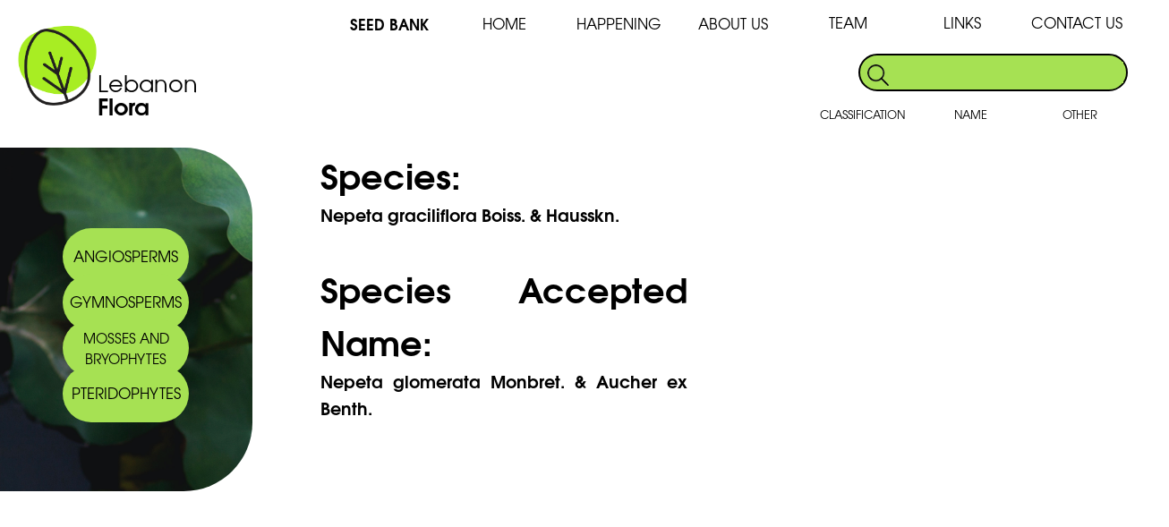

--- FILE ---
content_type: text/html; charset=UTF-8
request_url: http://lebanon-flora.org/species.php?id_pl=1630
body_size: 5312
content:
<!DOCTYPE html>
<html>
<head>
<meta http-equiv="Content-Type" content="text/html; charset=utf-8"/>


<title>Lebanon Flora</title>
<link href="./css/master.css" rel="stylesheet" type="text/css">
<link href="./css/menu.css" rel="stylesheet" type="text/css">
<link href="./css/secondary_menu.css" rel="stylesheet" type="text/css">

<link href="./css/slick.css" rel="stylesheet" type="text/css">
<link href="./css/gallerySlider.css" rel="stylesheet" type="text/css">

<link href="./css/popup.css" rel="stylesheet" type="text/css">

<link href="./SpryAssets/SpryAccordion.css" rel="stylesheet" type="text/css">
<script src="./SpryAssets/SpryAccordion.js" type="text/javascript"></script>

<script type="text/javascript" src="./js/html5gallery.js"></script>
<script src="https://f.vimeocdn.com/js/froogaloop2.min.js"></script>

<script>
  window.console = window.console || function(t) {};
</script>

  
  
<script>
  if (document.location.search.match(/type=embed/gi)) {
    window.parent.postMessage("resize", "*");
  }
</script>

<script async src="https://cse.google.com/cse.js?cx=7a26cbcdd592fae9b"></script>

<style></style>
</head>

<body>

 

<header>
    	<div class="logo">
        	<div><img src="images/lebanon-flora-logo.png" alt="Lebanon Flora logo" class="img_logo"></div>
    		<div class="header_site_name">Lebanon<span class="site_name_bold">Flora</span></div>
		</div>
		<nav>
			<div id="menu">
				
				<div class="no_dropdown"><a href="seedbank.php"class="seed_bank">SEED BANK</a></div>
				<div class="dropdown">
				  <button class="dropbtn"><a href="#" >HOME</a></button>
				  <div class="dropdown-content">
				  	<a href="http://lebanon-biodiversity.org/">BIODIVERSITY</a>
					<a href="http://lebanon-flora.org">FLORA</a>
					<a href="http://lebanon-fauna.org">FAUNA</a>
					<a href="http://lebanon-fungi.org">FUNGI</a>
				  </div>
				</div>
				
				<div class="dropdown">
				  <button class="dropbtn"><a href="#">HAPPENING</a></button>
				  <div class="dropdown-content about_us">
					<a href="news.php">NEWS</a>
					<a href="educational_material.php">MEDIA AND EDUCATIONAL MATERIAL</a>
					<a href="mapping_tool.php">SPECIES MAPPING TOOL</a>
				  </div>
				</div>

				<div class="dropdown">
				  <button class="dropbtn"><a href="#">ABOUT US</a></button>
				  <div class="dropdown-content about_us">
					<a href="about_project.php">The project background and objectives</a>
					<a href="about_partners.php">The project partners</a>
					<a href="about_funding.php">Funding and acknowledgment</a>
					<a href="about_policies.php">Policies for site usage</a>
				  </div>
				</div>
				<div class="no_dropdown"><a href="team.php">TEAM</a></div>
				<div class="no_dropdown"><a href="links.php">LINKS</a></div>
				<div class="no_dropdown"><a href="contact.php">CONTACT US</a></div>
			</div>
		
			<div class="search_container">
            	<div class="gcse-search"></div>
            </div>

			<div id="menu2">
				
				<div class="dropdown2">
				  <button class="dropbtn2"><a href="#" >CLASSIFICATION</a></button>
				  <div class="dropdown-content2">
					<a href="kingdom_list.php">KINGDOM</a>
                  	<a href="phylum_list.php">PHYLUM</a>
                    <a href="class_list.php">CLASS</a>
                    <a href="order_list.php">ORDER</a>
					<a href="family.php">FAMILY</a>
					<a href="genus.php">GENUS</a>
					<a href="species_scientific.php">SPECIES</a>
				  </div>
				</div>
				<div class="dropdown2">
				  <button class="dropbtn2"><a href="#" >NAME</a></button>
				  <div class="dropdown-content2">
					<a href="species_common.php">COMMON</a>
					<a href="species_scientific.php">SCIENTIFIC</a>
				  </div>
				</div>
				<div class="dropdown2">
				  <button class="dropbtn2"><a href="#" >OTHER</a></button>
				  <div class="dropdown-content2">
					<a href="color.php">COLOR</a>
					<a href="altitude.php">ALTITUDE RANGE</a>
					<a href="protected.php">PROTECTED AREAS</a>
				  </div>
				</div>				
			</div>
		
			
		</nav>
    </header>
    <main>
    
	  
		<div id="media_news">
			<div id="media_all"><a href="angiosperms.php">ANGIOSPERMS</a></div>
			<div id="media_all"><a href="gymnosperms.php">GYMNOSPERMS</a></div>
			<div id="mosses_all"><a href="mosses.php">MOSSES AND <br>BRYOPHYTES</a></div>
			<div id="media_all"><a href="pteridophytes.php">PTERIDOPHYTES</a></div>
		</div>
		
		<article class="article_right">
        <div class="species_container">	<div class="left_column_30"><div class="page_title">Species:      <div class="species_name">Nepeta graciliflora  Boiss. & Hausskn.</div> </div><div class="page_title">Species Accepted Name:      <div class="species_name"><a href="species.php?id_pl=1625">Nepeta glomerata Monbret. & Aucher ex Benth.</a></div> </div>        </article>
			
    </main>
    
     

<script src='./js/jquery.min.js'></script> 
<script src='./js/slick.js'></script>
<script src='./js/speciesSlideShow.js'></script>

<script src="./js/speciesCollapsible.js"></script>
<script src="./js/showMap.js"></script>
<script type="text/javascript">
var Accordion1 = new Spry.Widget.Accordion("Accordion1");
</script>
</body>
</html>


--- FILE ---
content_type: text/css
request_url: http://lebanon-flora.org/css/master.css
body_size: 30848
content:
@charset "utf-8";

@font-face {
    font-family: texgyreadventor-regular;
    src: url("../fonts/texgyreadventor-regular.otf") format("opentype");
}

@font-face {
    font-family: texgyreadventor-bold;
    src: url("../fonts/texgyreadventor-bold.otf") format("opentype");
}

:root {
	--dark_grey: #333333;
	--light_grey: #c0c0c0;
	--team_yellow: #fee59f;
	--team_blue: #bbe4eb;
	--team_blue_darker: #9dc1c7;
	--team_green: #badc9f;
	--green: #a6e153;
	--darker_green: #3b724e;
	--dark_green: #040707;
	--ph_blue: #5b74b8;
	--ph_green: #b8d75f;
	--ph_yellow: #f8f271;
	--ph_orange: #fbb64a;
	--ph_violet: #c481b8;
	--ph_red: #e85354;
	--site_color_light: #a6e153;
	--site_color_darker: #3b724e;
	--site_color_dark: #040707;
}

body {
	font-family: 'texgyreadventor-regular', sans-serif;
	margin: 0px;
	width: 100%;
	overflow-x:hidden;
}

header {
	display:flex;
	flex-direction: row;
	flex-wrap: wrap;
	justify-content: space-between;
	align-items: center;
	width: 100%;
	height: 9.89vw;
	padding: 1vw;
}

a:link, a:visited{
	text-decoration:none;
	color:inherit;
	border-bottom: 0.1vw solid rgba(255, 255, 255, 0);
}

a:hover, a:active{
	border-bottom: 0.1vw solid black;
	transition: 0.5s ease;
}

.logo {
	display:flex;
	flex-direction: row;
	flex-wrap: wrap;
	justify-content: space-between;
	align-items: top;
}

.header_site_name{
	display: inline-block;
	width: 5vw;
	font-size:2vw;
	line-height:2vw;
	padding-top:4.5vw;
	margin-left:-0.5vw;
}

.header_site_name span{
	display:block;
	margin:0px;
	padding:0px;
}

.site_name {
	font-family: 'texgyreadventor-bold', sans-serif;
}

.site_name_bold, .seed_bank, .text_bold{
	font-family: 'texgyreadventor-bold';
	font-weight: bold;
}

.text_regular{
	font-family: 'texgyreadventor-regular';
	font-size: 1.5vw;
	line-height: 1vw;
}

.img_logo {
	max-width: 8vw;
	height: auto;
	vertical-align: middle;
	display: inline-block;
}
/* Navigation and search */
nav {
	display: flex;
	flex-direction: column;
	justify-content: space-between;
	width: 75vw;
	height:100%;
	margin-right:2vw;

}

nav ul {
	margin: 0px;
	padding:0px;
	list-style-type: none;
	font-size: 1.3vw;
	float: right;
	display:block;
}

nav ul li {
	display: inline-block;
	margin-left:0.2vw;
	text-align: center;
	width: 10vw;
}

nav a:link, nav a:visited{
	text-decoration: none;
	color: black;
	display:inline-block;
	padding-left:5%;
	padding-right:5%;
	border-bottom:1px solid rgba(255, 255, 255, 0);
}

nav a:hover, nav a:active, nav a.selected {
	text-decoration: none;
	border-bottom:1px solid black;
	transition: 1s;
}


.search {
	margin-right:1vw;
}
.search input{
	border-radius: 3vw;
	border: 2px solid black;
	width: 20vw;
	height: 3vw;
	float:right;
	line-height: 1vw;
	font-size: 1vw;
	padding-left: 8%;
	padding-right: 2%;
	background-image: url(../images/search_icon_30.png);
	background-size: 8%;
	background-repeat: no-repeat;
	background-position: 3% 70%;
	background-color: var(--green);
}

/*search google-----------------------------------------------*/
.search_container
{
	position:relative;
	width:22vw;
	left: 51vw;
	background-color:black;
	z-index:16;
}

/* le div du search */
#gsc-iw-id1
{
	border-radius: 3vw;
	border: 0.15vw solid black;
	width: 20vw;
	/*height: 3vw;*/
	float:right;
	line-height: 3vw;
	font-size: 1.5vw;
	padding-left: 3vw;
	padding-right: 1%;
	background-image: url(../images/search_icon_30.png);
	background-size: 8%;
	background-repeat: no-repeat;
	background-position: 3% 70%;
	background-color: var(--site_color_light);
}

#___gcse_0, .gsc-control-cse, .gsc-control-cse-en{
	height:3vw;
	padding: 0px !important;
	margin: 0px;
	font-size: 1.5vw;
	
}

#gsc-iw-id1 input{
	font-size: 1.5vw;
	height:2vw;
	background-color: var(--site_color_light);
}

#gs_id50, #gs_tti50, #gs_st50, #gs_cb50
{
	padding:0px !important;
	margin:0px !important;
	font-size: 1.5vw;
}

/* le boutton du search */
.gsc-search-button
{
	display: none !important;
}

/* resultats */
.gsc-results-wrapper-overlay
{
	border-radius: 3vw !important;
	border: 0.2vw solid var(--site_color_light) !important;
	padding:1vw;
	scrollbar-color:var(--site_color_darker)  var(--site_color_light);
	scrollbar-width: thin;
}

/* width */
.gsc-results-wrapper-overlay::-webkit-scrollbar {
  width: 1vw;
}

/* Track */
.gsc-results-wrapper-overlay::-webkit-scrollbar-track {
  box-shadow: inset 0 0 0.5vw grey; 
  border-radius: 2vw;
  margin-block: 2vw;
}
 
/* Handle */
.gsc-results-wrapper-overlay::-webkit-scrollbar-thumb {
  background: var(--site_color_light); 
  border-radius: 2vw;
}

/* Handle on hover */
.gsc-results-wrapper-overlay::-webkit-scrollbar-thumb:hover {
  background: var(--site_color_darker);  
}
  
/*end search google ------------------------------------------*/


/* Main page part*/
main{
	display:flex;
	flex-direction: row;
	justify-content: space-between;
	align-items: start;
	margin-top:1vw;
}

#media_news{
	display:flex;
	flex-direction: column;
	flex-wrap: wrap;
	justify-content: center;
	align-items: center;
	padding-top:7vw;
	padding-bottom:7vw;
	width: 22vw;
	z-index: 2;
	/*position: absolute;*/
	gap: 4vw;
	background-image:url("../images/left_img.png");
	background-repeat: no-repeat;
	/*background-size: 100%;*/
	background-size: cover;
	border-radius:0px 6vw 6vw 0px;
	margin-bottom:1vw;
}

/*
#media_news div{
	width: 11vw;
	height: 4vw;
	font-size: 1.4vw;
	line-height:3.5vw;
	text-align:center;
}
*/

#media_all{
	width: 11vw;
	height: 4vw;
	font-size: 1.3vw;
	line-height:3.5vw;
	text-align:center;
}

#mosses_all{
	width: 11vw;
	height: 4vw;
	font-size: 1.2vw;
	text-align:center;
}

#media_news div a:link, #media_news div a:visited{
	width:100%;
	height:100%;
	padding-top:0.7vw;
	padding-bottom:0.2vw;
	background-color:var(--green);
	text-decoration: none;
	border-radius: 5vw;
	display:block;
	color: black;
}

#media_news div a:hover, #media_news div a:active, #media_news div a.news_selected{
	width:100%;
	background-color:var(--dark_green);
	text-decoration: none;
	border-radius: 5vw;
	display:block;
	color: var(--green);
	transition: 0.5s linear;
}

.article_right{
	width:70vw;
	padding-right:2vw;
	text-align:justify;
	font-size: 1.2vw;
	margin-bottom:1vw;
}

.article_right ol li{
	margin-bottom:0.5vw;
}


.a_partner{
	display:flex;
	flex-direction: row;
	justify-content: space-between;
	align-items: center;
	gap:3vw;
	margin:0px;
	padding:1vw;
}

.partner_logo{
	width:15vw;
	flex-shrink:0;
	text-align:center;
}

.partner_logo img{
	max-width:90%;
	height:auto;
}

.vertical_line{
	background-color:var(--darker_green);
	width:1vw;
	position:relative;
	left:17vw;
	border-radius:0.5vw;
}

.partner_text a:link, .partner_text a:visited{
	color:var(--darker_green);
	text-decoration: none;
	border-bottom: 1px solid rgba(255, 255, 255, 0);
}

.partner_text a:hover, .partner_text a:active{
	color:black;
	border-bottom: 1px solid rgba(0, 0, 0, 1);
	transition: 1s ease;
}

.partners_all{
	display:flex;
	flex-direction: row;
	align-items: stretch;
}

.left_align{
	text-align:left;
}

.max_width_50vw{
	width:49.8vw;
}

.general_knowledge_container{
	display:flex;
	flex-direction:row;
	justify-content: space-arround;
	align-items: center;
}
.general_knowledge_photos{
	padding: 1vw;
	width: 20vw;
	text-align:center;
}

.general_knowledge_photos img{
	max-width: 80%;
}

.general_knowledge_photos a:link, .general_knowledge_photos a:visited{
	border-bottom: 1px solid rgba(255, 255, 255, 0);
}

.general_knowledge_photos a:hover, .general_knowledge_photos a:active{
	border-bottom: 1px solid rgba(0, 0, 0, 1);
	transition: 1s ease;
}


section {
	width: 90%;
	margin-left: auto;
	margin-right: auto;
	padding-top: 1vw;
}

.page_title {
	font-family: texgyreadventor-bold, sans-serif;
	font-weight: bold;
	font-size:3vw;
	margin-bottom:3vw;
}

.jouzour_loubnan{
	position:absolute;
	left:25vw;
	top:7.5vw;
}

.jouzour_loubnan img{
	width:15vw;
	height:auto;
}

.left_column_50{
	width:38vw;
}

.right_column_50{
	width:38vw;
	text-align: left;
}

.left_column_30{
	width: 32vw;
}

.right_column_40{
	width: 38vw;
}

/* for all classification from kingdom to genus */

.just_paddig{
	width:100%;
	height:3vw;
}

/* end all classification from kingdom to genus */

.outer_border{
	margin:1vw;
	display: flex;
	justify-content: center;
	align-items: center;
	width:32vw;
	height:17vw;
	border: 0.5vw solid var(--darker_green);
	border-radius: 3vw;
}

.animation_iframe{
	width: 95%;
	height: 90%;
	padding:0px;
	overflow:hidden;
	border-radius: 2vw;
}

.animation_iframe iframe{
	margin:0px;
	width: 100%;
	height: 100%;
}

.page_title_sub{
	font-size: 2vw;
}

.page_title_sub_mapping_tool{
	font-family: 'texgyreadventor-regular', sans-serif;
	font-size: 2vw;
	font-weight:500;
	font-style:normal;
	padding-top: 1vw;
}

.activites a:link, .activites a:visited{
	display: inline-block;
	margin-top: 1vw;
	margin-left: 3vw;
	padding-right: 3vw;
	padding-left: 0.5vw;
	border-bottom: 0.2vw solid var(--darker_green);
	text-decoration: none;
	letter-spacing: 0.1vw;
	font-size: 1.5vw;
	color: black;
	background-image: url(../images/right_arrow.png);
	background-repeat: no-repeat;
	background-position: right 0.3vw;;
	background-size: 2vw;
	border-bottom-right-radius: 0.6vw;
}

.flowering{
	padding-top: 1vw;
	display: flex;
	flex-direction: column;
	justify-content: center;
	width: 33vw;
	height: 20vw;
	gap: 1vw;
}

 /* Hide scrollbar for Chrome, Safari and Opera */
 /*
.flowering::-webkit-scrollbar {
  display: none;
}*/

/* Hide scrollbar for IE, Edge and Firefox */
/*
.flowering {
  -ms-overflow-style: none;  /* IE and Edge */ /*
  scrollbar-width: none;  /* Firefox */ /*
} */

.flowering div{
	width: 30vw;
	text-align: center;
	line-height: 3.5vw;
}

.flowering a:link, .flowering a:visited{
	display:block;
	width:100%;
	background-color:var(--green);
	text-decoration: none;
	border-radius: 5vw;
	color: black;
}

.flowering a:hover, .flowering a:active{
	color: var(--green);
	background-color: var(--dark_green);
	transition: 0.5s linear;
}

.right_container{
	display: flex;
	justify-content: space-between;
}

.left_column_auto{
	width:28vw;
	height: 45vw;
	overflow:auto;
	scrollbar-color: var(--green) var(--light_grey);
  	scrollbar-width: thin;
}

/* width */
.left_column_auto::-webkit-scrollbar {
  width: 1vw;
}

/* Track */
.left_column_auto::-webkit-scrollbar-track {
  box-shadow: inset 0 0 0.5vw grey; 
  border-radius: 2vw;
  margin-block: 1vw;
}
 
/* Handle */
.left_column_auto::-webkit-scrollbar-thumb {
  background: var(--green); 
  border-radius: 2vw;
}

/* Handle on hover */
.left_column_auto::-webkit-scrollbar-thumb:hover {
  background: var(--darker_green);  
}


.right_column_auto{
	padding-top: 1vw;
}


.right_column_auto img{
	width: 40vw;
	height:auto;
}

.all_protected_areas_list{
	font-size:1.25vw;
}



.all_protected_areas_list div{
	width: 95%;
	height: 3vw;
	margin: 1vw 0.5vw;
}

.all_protected_areas_list a:link, .all_protected_areas_list a:visited{
	color: inherit;
	text-decoration: none;
	text-align:center;
	display:block;
	width:100%;
	height: 100%;
	line-height: 3vw;
	background-color: var(--green);
	border-radius: 3vw;
	text-transform:uppercase;
}

.all_protected_areas_list a:hover, .all_protected_areas_list a:active{
	color: white;
	background-color:var(--darker_green);
}

#link_sarada, quadisha_link{
	height:4vw !important;	
}

#link_sarada a, #quadisha_link a{
	line-height:2vw !important;
}

.more_msg{
	font-family:inherit;
	font-size: 1vw;
	border:none;
	width: 30vw;
	background-color: var(--darker_green);
	color: white;
	border-radius: 5vw;
	line-height: 3.5vw;
	cursor:pointer;
}

.more_msg:hover{
	background-color: var(--dark_green);
	color: var(--green);
}

.all_plants{
	transition: 1s linear;
	opacity: 0;
    height: 0;
    overflow: hidden;
	margin-bottom:1vw;
	position:absolute;
	width:51vw !important;
	padding-left: 19vw;
	padding-top: 1vw;
	overflow-y:auto;
	top:12vw;
	background: white;
	z-index:2;
}

.all_plants.visible{
	opacity: 1;
    height: auto;
	transition: 1s linear;
}

.close_btn{
	width: 9vw;
	height: 3vw;
	border: none;
	border-radius: 2vw;
	font-size: 1.5vw;
	background-color: var(--darker_green);
	color: white;
	cursor: pointer;
	z-index:3;
	top: 1vw;
	position:sticky;
}

.close_btn:hover{
	background-color: var(--dark_green);
	color: var(--green);
}

.div_close_btn{
	transition: 1s linear;
	opacity: 0;
	margin-bottom:1vw;
	position:absolute;
	width:18vw !important;
	height:200px;
	padding-left: 1vw;
	padding-top: 1vw;
	top:12vw;
	left: 25vw;
	background: white;
	z-index:-1;
	transition: 0.1s linear;	
}

.div_close_btn.visible{
	opacity: 1;
	z-index:3;
	transition: 1s linear;
}

.social_media{
	display: flex;
	flex-direction: column;
	width: 30vw;
	letter-spacing: 0.1vw;
	font-size: 1.5vw;	
}

.social_media_icons{
	margin-top: 1vw;
	display: flex;
	flex-direction: row;
	justify-content: center;
	align-items: center;
	width: 100%;
	gap: 1vw;
}

.social_media_icons img{
	max-width: 2.5vw;
	height: auto;
}

.lettre{
	display:inline-block;
	width: 4vw;
	height: 4vw;
	/*margin-left: 0.5vw;
	margin-bottom: 0.5vw;*/
	margin: 0.5vw 0.3vw;
	font-family: texgyreadventor-bold, sans-serif;
	font-weight: bold;
	font-size: 2vw;
	/*line-height: 3.8vw;*/
	line-height:4vw;
	text-align: center;
	/*padding:0.2vw;*/
	border-radius: 1vw;
}

.lettre a:link, .lettre a:visited{
	color:inherit;
	text-decoration: none;
	display:block;
	width: 100%;
	height:100%;
	background-color: var(--green);
	border-radius: 1vw;
	/*padding:0.2vw;*/
}

.lettre a:hover, .lettre a:active, .lettre a.selected{
	color: white;
	background-color: var(--darker_green);
}

.lettre_selected{
	display:inline-block;
	width: 4vw;
	height: 4vw;
	/*
	margin-left: 0.5vw;
	margin-bottom: 0.5vw;*/
	margin: 0.5vw 0.3vw;
	font-family: texgyreadventor-bold, sans-serif;
	font-weight:bold;
	font-size: 2vw;
	color: white;
	line-height: 4vw;
	text-align: center;
	/*padding:0.25vw;*/
	border-radius: 1vw;
	background-color: var(--darker_green);
}

.letter_next_anchor{
	display:inline-block;
	width: 4vw;
	height: 4vw;
	margin-left: 0.5vw;
	margin-bottom: 0.5vw;
	margin-top: 1vw;
	font-family: texgyreadventor-bold, sans-serif;
	font-weight:bold;
	font-size: 2vw;
	color: white;
	line-height: 3.8vw;
	text-align: center;
	padding:0.2vw;
	border-radius: 1vw;
	background-color: var(--darker_green);
}

.nav_az{
	border-bottom: 0.1vw solid black;
	top: 0px;
	width: 69vw;
	padding-top: 1vw;
	padding-bottom: 1vw;
	position:sticky;
	background-color: white;
}

.no_link{
	color:inherit;
	text-decoration: none;
	display:block;
	width: 100%;
	height:100%;
	background-color: var(--light_grey);
	border-radius: 1vw;
	padding-bottom: 0.1vw;
	/*padding:0.2vw;*/
}

a[class="lettre_anchor"]::before{
	content: '';
    display: block;
    height: 14vw;
	margin-top:-14vw;

}

.res_container{
	display: flex;
	align-items: start;
	flex-wrap: wrap;
	margin-top: 1vw;
}

.values_listing{
	display:flex;
	flex-direction: row;
	flex-wrap: wrap;
	column-gap: 1vw;
	align-items: center;
	justify-content: start;
	padding-left: 2vw;
	padding-top: 2vw;
	padding-bottom: 1vw;
	border-bottom: 0.2vw solid var(--darker_green);
	font-size: 1.5vw;
	width: 60vw;
	min-height:5vw;
}

.values_listing a:link, .values_listing a:visited{
	display:block;
	color: inherit;
	text-decoration: none;
	border-bottom: 0.1vw solid rgba(255, 255, 255, 0);
}

.values_listing a:hover, .values_listing a:active{
	border-bottom: 0.1vw solid black;
	transition: 0.5s ease;
}

/* Protected Areas Educational Material */

.protected_areas_list{
	display:flex;
	flex-direction: column;
	justify-content: center;
	align-items: center;
	gap: 3vw;
}

.protected_areas_list a:link, .protected_areas_list a:visited{
	display:block;
	width: 55vw;
	height: 5vw;
	font-size: 2.5vw;
	line-height: 5vw;
	text-align:center;
	color:inherit;
	text-decoration: none;
	background-color: var(--green);
	border-radius: 3vw;
}

.protected_areas_list a:hover, .protected_areas_list a:active{
	background-color: var(--dark_green);
	color: var(--green);
	transition: 1s ease;
}

.protected_area_name{
	font-family: 'texgyreadventor-regular';
	font-size: 3vw;
}

.page_title_sub_with_border{
	border-bottom: 0.1vw solid var(--darker_green);
	border-bottom-left-radius: 2vw;
	margin-bottom: 1vw;
	padding: 0px;
}

.booklet_title{
	display: inline-block;
	font-size: 2vw;
	text-align: center;
	color: white;
	background-color: var(--darker_green);
	width: 10vw;
	height: 4vw;
	line-height: 4vw;
	border-radius: 2vw;
	margin:0px;
}

.booklet_container{
	display: flex;
	flex-direction: row;
	flex-wrap: wrap;
	align-items: center;
	justify-content: space-around;
	gap: 4vw;
}

.booklet_item{
	width: 20vw;
	height:30vw;
	margin-top: 2vw;
	text-align: center;
}

.booklet_item img{
	height:25vw;
	width:auto;
}

.booklet_container a:link, .booklet_container a:visited{
	color:inherit;
	font-size: 1.5vw;
	text-decoration: none;
	border-bottom: 0.1vw solid rgba(255, 255, 255, 0);
}

.booklet_container a:hover, .booklet_container a:active{
	border-bottom: 0.1vw solid black;
	transition: 1s ease;
}

.species_list a:link, .species_list a:visited{
	font-size:1.5vw;
	line-height:3vw;
}

/* color.php */
.colors{
	display: flex;
	flex-direction: row;
	justify-content: space-around;
	align-items: center;
	gap: 1vw;
	width:70vw;
	height:8vw;
}

.colors a:link, .colors a:visited{
	display: block;
	text-decoration: none;
	text-align: center;
	color: white;
	font-size: 1.5vw;
	font-weight: bold;
	line-height: 5vw;
	width: 5vw;
	height: 5vw;
	border-radius: 50%;
	border: 0.5vw solid black;
}

.colors a:hover, .colors a:active, .colors a.selected{
	width: 7vw;
	height: 7vw;
	line-height:7vw;
	transition: 0.5s ease;
}

#color_white{
	background-color: white;
}

#color_blue{
	background-color: var(--ph_blue);
}

#color_green{
	background-color: var(--ph_green);
}

#color_yellow{
	background-color: var(--ph_yellow);
}

#color_orange{
	background-color: var(--ph_orange);
}

#color_violet{
	background-color: var(--ph_violet);
}

#color_red{
	background-color: var(--ph_red);
}

#color_black{
	background-color: black;
}

.photo_list{
	display: flex;
	flex-direction: row;
	flex-wrap: wrap;
	justify-content: flex-start;
	gap: 2vw;
	margin-top: 2vw;
	margin-left: 4vw;
	width:70vw;
}
/*
.photo_list::after {
  content: "";
  flex: auto;
}
*/
.photo_list img {
	width: 10vw;
	height: 10vw;
	border-radius: 2vw;
	padding: 0.2vw;
	border: 0.3vw solid var(--green);
}

.photo_list img:hover {
	border: 0.3vw solid var(--darker_green);
	background-color: var(--darker_green);
	transition: 0.5s ease;
}

.photo_list a:hover, .photo_list a:active{
	border: none;
}

/* altitude page */
#altitude_form img{
	width: 40vw;
	height: auto;
}

#altitude_form input, #altitude_form input:focus{
	width: 4vw;
	height: 2.5vw;
	border-radius: 1.2vw;
	outline: none !important;
	border: 0.2vw solid var(--green) !important;
	font-size: 1.5vw;
	font-weight:bold;
	text-align:center;
	margin-left: 0.5vw;
	
}

/* Chrome, Safari, Edge, Opera  remove arrows*/
#altitude_form input::-webkit-outer-spin-button,
#altitude_form input::-webkit-inner-spin-button {
  -webkit-appearance: none;
  margin: 0;
}

/* Firefox */
#altitude_form input[type=number] {
  appearance: textfield;
}

#altitude_form label{
	font-family: texgyreadventor-bold, sans-serif;
	font-size:1.5vw;
	font-weight:bold;
}

#altitude_form #submit{
	position:absolute;
	right: 14vw;
	top: 44vw;
	width:10vw;
	height:3.5vw;
	background-color:var(--green);
	font-family: texgyreadventor-regular, sans-serif;
	font-style:normal;
	font-size: 1.1vw;
	font-weight:500;
	text-align:center;
	line-height:2vw;
	letter-spacing: 0.1vw;
	border: none !important;
	border-radius: 3vw;
	cursor:pointer;
}

#altitude_form #submit:hover{
	background-color:var(--darker_green);
	color: white;
	transition: 0.5s ease;
}

.page_title_altitude{
	font-style:normal;
	font-size: 1.2vw;
}

.altitude_high{
	position:absolute;
	right: 10vw;
	top: 24vw;
	width:30vw;
	text-align: right;
}

.altitude_text{
	position:absolute;
	right: 10vw;
	top: 32vw;
	width:30vw;
	text-align: right;
	font-size: 1vw;
}

.altitude_low{
	position:absolute;
	right: 10vw;
	top: 36vw;
	width:20vw;
	text-align: right;
}

.h_line{
	width:100%;
	height: 0.35vw;
	background-color: var(--darker_green);
	border-radius: 0.35vw;
	margin-top: 0.5vw;
	margin-left: 1vw;
}

/* Page Important Links */
dt {
	font-family: texgyreadventor-bold, sans-serif;
	font-size:1.5vw;
}

dd {
	font-size:1.5vw;
	margin-bottom:2vw;
	margin-left:0px;
}


dd a:link, dd a:visited{
	color:inherit;
	text-decoration:none;
	border-bottom: 1px solid rgba(255, 255, 255, 0);
}


dd a:hover, dd a:active{
	border-bottom: 1px solid black;
	transition: 1s;
}

/* Team page */
.team_button {
	width: 20vw;
	height: 3vw;
	border-radius: 1.5vw;
	font-size:1vw;
	margin:0.5vw;
	border:0px;
	background-color:var(--team_yellow);
	cursor:pointer;
}

button.team_active_button, .team_button:hover{
	background-color:var(--team_blue);
	transition: background-color 0.5s ease;
}

.teams{
	transition: opacity 2s ease-out;
    opacity: 0;
    height: 0;
    overflow: hidden;
	margin-bottom:1vw;
}

.teams.active{
	opacity: 1;
    height: auto;
}

.team_member{
	margin-top:2vw;
	display:flex;
	align-items:start;
	
}

.team_member img {
	width:15vw;
	height:auto;
	border-radius: 3vw;
	padding: 0.6vw;
	border: 0.5vw solid var(--team_green);
	float:left;
}

.team_member img.email
{
	display:inline;
	width:1.5vw;
	height:auto;
	background:var(--team_yellow);
	border:0px;
	border-radius:0px;
	padding:0px;
	float:none;
	cursor:pointer;
}

.team_member img.email:hover
{
	background:var(--team_blue);
}

.team_member a:link, .team_member a:visited{
	text-decoration: none;
	color:inherit;
}

.team_member a:hover, .team_member a:active{
	color:var(--team_blue);
	transition: color 0.5s ease;
}

.team_member_info{
	padding-top:0.75vw;
	padding-left:2vw;
	font-size: 1.25vw;
}

.team_member_name{
	font-family:texgyreadventor-bold, sans-serif;
	font-weight:bold;
}

/* Page Contact Us */
.two_columns{
	display:flex;
	flex-direction: row;
	flex-wrap: wrap;
	justify-content: space-between;
	align-items: top;
}

.right_column form{
	width: 25vw;
	border-radius: 3vw;
	padding: 2vw;
	border: 0.5vw solid var(--team_green);
}

.right_column label{
	display:block;
	font-family: texgyreadventor-bold, sans-serif;
	font-size:1.5vw;
	margin-bottom:0.5vw;
}

.right_column input{
	font-family: texgyreadventor-regular, sans-serif;
	font-size:1.5vw;
	width: 98%;
	height: 3vw;
	margin-bottom:1vw;
	padding-left: 1vw;
	padding-right: 1vw;
	background-color: var(--team_yellow);
	border-radius: 1.5vw;
	border: none;
}

.right_column textarea{
	font-family: texgyreadventor-regular, sans-serif;
	font-size:1.5vw;
	width: 95%;
	height: 15vw;
	margin-bottom:2vw;
	padding: 1vw;
	background-color: var(--team_yellow);
	border-radius: 1.5vw;
	border: none;
	resize:none;
	scrollbar-width:none;
}

.right_column #submit{
	display:block;
	font-size:1vw;
	width:30%;
	height: 3vw;
	background-color: var(--team_blue);
	margin-left:auto;
	margin-right:auto;
	margin-bottom: 0.1vw;
	border-radius: 1.5vw;
	border: none;
	cursor: pointer;
}

.reCaptcha{
	padding: 1vw;
	display: flex;
	justify-content: center;
}

.contact_res_msg{
	min-height:20vw;
	width: 25vw;
	border-radius: 3vw;
	padding: 2vw;
	border: 0.5vw solid var(--team_green);
	display:flex;
	flex-direction: column;
	justify-content: center;
	align-items: center;
	text-align:center;
}
/* species */
.species_name{
	font-size:1.5vw;
}

.species_container{
	display: flex;
	flex-direction: row;
	justify-content: space-between;
	align-items: start;
	width: 70vw;
}

.species_collapsible {
  background-color: var(--green);
  cursor: pointer;
  padding: 1vw;
  width: 95%;
  border: none;
  text-align: center;
  outline: none;
  font-size: 1vw;
  border-radius:3vw;
}

.species_active, .species_collapsible:hover {
  background-color: var(--darker_green);
  color: white;
  transition: 0.5s ease;
}

.species_content {
	width: 90%;
	padding: 0.4vw 1vw;/*top-buttom  left-right*/
	max-height: 0;
	overflow: hidden;
	transition: max-height 0.3s ease-out;
}

#species_classification{
	list-style:none;
	width:26vw;
	margin-top: -3.5vw;
	padding-left: 12vw;
}

#species_classification li{
	display:flex;
	flex-direction: row;
	justify-content: space-between;
	border-bottom: 0.2vw solid var(--darker_green);
	font-size:1.5vw;
	line-height:3.5vw;
	height:3vw;
}

.species_altitude_distribution{
	display:flex;
	flex-direction: row;
	justify-content: space-between;
}

.species_altitude{
	width:40vw;
}
.species_altitude_values{
	width: 35vw;
	height: 18vw;
	margin-top: 2vw;
	background-image: url(../images/mountains.png);
	background-repeat: no-repeat;
	background-size: 80%;
	text-align: right;
}

.species_altitude_values .hr_altitude
{
	background-color: var(--darker_green);
	height: 0.15vw;
	border-radius: 0.3vw;
	margin-top: 0px;
}

.spceies_altitude_high{
	width:15vw;
	display:inline-block;
	position:relative;
	top:1vw;
	left:10vw;
	right:0;
}

.spceies_altitude_low{
	width:8vw;
	display:inline-block;
	position:relative;
	top: 8vw;
	left:2vw;
	right:0;
}

.species_distribution{
	width: 25vw;
	margin-left:8vw;
}

.species_distribution img{
	height: 15vw;
	width: auto;
	margin-left:10vw;
}

.sp_names dt, .sp_names dd{
	font-size: 1vw;
}
.sp_names dt{
	margin:0.5vw;
}

.sp_names dd{
	margin-left: 9vw;
	margin-top: -2vw;
	margin-bottom:0.1vw;
	text-align: left;
}

.sp_biblio_year{
	margin-top: 1vw;
	color: var(--darker_green);
	border-bottom: 0.1vw solid var(--green);
	font-size:1vw;
}

.sp_biblio{
	margin: 0.5vw 0;
	font-size: 0.8vw;
}

.sp_ecology dd{
	margin-left: 10vw;
}

.sp_genetics dd{
	margin-left: 12vw;
}

.sp_herbarium{
	background-image: url(../images/check_mark.png);
	background-repeat: no-repeat;
	background-size: 8%;
	background-position: 0vw 0.7vw;
	padding-left: 10%;
	font-size: 1vw;
	height: 3vw;
	line-height:3vw;
}

.sp_herbarium a:link, .sp_herbarium a:visited{
	color:inherit;
	text-decoration:none;
	border-bottom:0.1vw solid black;
}

.sp_herbarium a:hover, .sp_herbarium a:active{
	border-bottom:0.1vw solid rgba(255, 255, 255, 0);
}

.sp_morphology_title{
	font-size: 1.2vw;
	color: var(--darker_green);
	height: 2vw;
	line-height: 2vw;
	border-bottom: 0.2vw solid var(--green);
}

.sp_morphology{
	padding: 0.5vw;
	font-size: 0.8vw;
}

.sp_food_animals{
	display: flex;
	flex-direction: row;
	gap: 1vw;
}

.sp_poster{
	display: flex;
	flex-direction: row;
	justify-content: space-around;
	flex-wrap: wrap;
	gap:1vw;
	margin:1vw;
}

.sp_poster img{
	width: 15vw;
	height:auto;
}

.sp_arts{
	display: flex;
	flex-direction: row;
	justify-content: space-around;
	flex-wrap: wrap;
	gap:1vw;
	margin:1vw;
	font-size: 0.8vw;
	text-align:center;
}

.sp_arts img{
	display:block;
	margin-left:auto;
	margin-right:auto;
	width: 15vw;
	height:auto;
}

.sp_titre_poeme{
	font-size:1vw;
	margin-left:1vw;
}

.sp_poeme{
	font-size:0.8vw;
	margin-left:1vw;
}

.flowering_period{
	display:flex;
	flex-direction: row;
	justify-content: space-around;

	padding-left: 2vw;
	padding-right: 3vw;
}

.flowering_month, .flowering_month_check{
	height: 8vw;
	width: 5vw;
	padding-top: 4vw;
	text-align:center;
}

.flowering_month_check{
	background-image: url(../images/check_mark.png);
	background-repeat: no-repeat;
	background-size: 4vw;
	background-position: 1vw 0vw;
}


.flowering_month_yes, .flowering_month_no{
	display:inline-block;
	width: 4vw;
	height: 4vw;
	margin-left: 0.5vw;
	margin-bottom: 0.5vw;
	font-family: texgyreadventor-bold, sans-serif;
	font-weight:bold;
	font-size: 2vw;
	line-height: 3.8vw;
	text-align: center;
	padding:0.25vw;
	border-radius: 1vw;
	
}

.flowering_month_no{
	background-color: var(--green);
}

.flowering_month_yes
{
	color: white;
	background-color: var(--darker_green);
}

.img_clickable{
	cursor:pointer;
}


#creative{
	text-align:right;
	font-size:0.7vw;
}

.seed_dispersal_icons{
	display: flex;
	flex-direction: row;
	flex-wrap: wrap;
	justify-content: space-around;
	gap : 5vw;
}

.seed_dispersal_icons img{
	width: 25vw;
	height:auto;
	/*margin 0.5vw;*/
	padding: 0.5vw;
	border: 0.5vw solid var(--green);
	border-radius: 2vw;
}

.seed_dispersal_icons img:hover{
	border: 0.5vw solid var(--darker_green);
}

.seed_dispersal_icons a{
	border: none;
}

.seeds_fruit_container{
	display: flex;
	flex-direction: row;
	flex-wrap: wrap;
	justify-content: start;
	gap: 2vw;
}


.seeds_fruit{
	width: 10vw;
	height: 14vw;
	text-align:center;
	margin:1vw;
}

.seeds_fruit img{
	width: 8vw;
	height:auto;
	margin: 1vw;
}

.seeds_fruit a:link, .seeds_fruit a:visited{
	text-decoration:none;
	color:inherit;
	padding:1vw;
	border: 0.5vw solid var(--green);
	border-radius: 2vw;
	display:block;
	width: 100%;
	height:100%;
}

.seeds_fruit a:hover, .seeds_fruit a:active{
	border: 0.5vw solid var(--darker_green);
	transition: 0.5s ease;
}

.seed_dispersal{
	text-align:center;
	font-size: 1vw;
	margin-top: 0.5vw;
}

.seed_dispersal_animal{
	border: 0.2vw solid var(--green);
	border-radius: 2vw;
}

.bio_flo_fau_fun
{
	height: 3vw !important;
	width:auto !important;
	margin-right: 0.5vw;
	border: none !important;
}

--- FILE ---
content_type: text/css
request_url: http://lebanon-flora.org/css/menu.css
body_size: 1750
content:
#menu{
	display:flex;
	flex-direction: row;
	flex-wrap: wrap;
	justify-content: flex-end;
	align-items: top;
	column-gap: 0.5vw;
	font-family: 'texgyreadventor-regular', sans-serif;
	font-size: 1.3vw;
}
.seed_bank{
	font-family: 'texgyreadventor-bold', sans-serif;
	font-weight: bold;
}
.dropbtn {
	font-family:inherit;
	font-size:inherit;
	background-color:inherit;
	width: 10vw;
	border: none;
	border-radius: 1.75vw 1.75vw 0px 0px;
}

.selected{
	border-bottom:1px solid black;
	transition: 1s;
}

.no_dropdown{
	width: 10vw;
}

.dropdown {
  position: relative;
  display: inline-block;
  border-radius: 5vw;
}

.dropdown-content {
  display: none;
  position: absolute;
  background-color: #a6e153;
  width:10vw;
  padding-top: 0.5vw;
  padding-bottom: 1vw;
  border-radius: 0px 0px 1.8vw 1.8vw;
  z-index: 3;
}

.dropdown-content a:link, .dropdown-content a:visited{
  text-decoration: none;
  text-align:center;
  display: block;
  width:5vw;
  padding-top:1vw;
  margin-left:auto;
  margin-right:auto;
  font-size: 1vw;
}

.dropdown-content.about_us a:link, .dropdown-content.about_us a:visited{
  text-decoration: none;
  text-align:left;
  display: block;
  width:8vw;
  padding-top:1vw;
  margin-left:auto;
  margin-right:auto;
  font-size: 0.7vw;
  text-transform:uppercase;
}

.no_dropdown a:link, .no_dropdown a:visited{
	text-decoration: none;
	text-align:center;
	display: block;
	width:8vw;
	margin-left:auto;
	margin-right:auto;
}

.dropdown-content a:hover, .no_dropdown a:hover{
	border-bottom:1px solid black;
	transition: 1s;
}

.dropdown:hover .dropdown-content {
	display: block;
	
}

.dropdown:hover{
	background-color: #a6e153;
}


--- FILE ---
content_type: text/css
request_url: http://lebanon-flora.org/css/gallerySlider.css
body_size: 4729
content:
/*
* {
  box-sizing: border-box;
}

body {
  font-family: Helevetica, Arial, sans-serif;
}
*/

.gallery-container {
  width: 38vw;
}

.gallery-slider {
  position: relative;
  overflow: hidden;
  /*background-color: #e6e6e6;
  border: 0.2vw solid var(--darker_green);
  border-radius: 2vw;
  */
}
.gallery-slider__images {
  margin: 0;
  position: relative;
}
.gallery-slider__images .item {
  padding: 0;
}
.gallery-slider__images .item .img-fill {
  text-align: center;
  /*
  padding: 10px;
  height: 200px;
  */
  padding: 1vw;
  height: 27vw;
}
 /*
@media screen and (min-width: 576px) {
  .gallery-slider__images .item .img-fill {
   height: 300px;
  }
}
@media screen and (min-width: 720px) {
  .gallery-slider__images .item .img-fill {
    height: 450px;
  }
}
*/
.gallery-slider__images .item .img-fill img {
  display: inline-block;
  position: relative;
  max-width: 100%;
  max-height: 100%;
  top: 50%;
  transform: translateY(-50%);
}
.gallery-slider__images .next-arrow, .gallery-slider__images .prev-arrow {
  position: absolute;
  top: 50%;
  transform: translateY(-50%);
  /*
  width: 47px;
  height: 47px;
  */
  width: 2.5vw;
  height: 2.5vw;
  border-radius: 50%;
  /*background: rgba(0, 0, 0, 0.7);*/
  border: 0 none;
  text-align: center;
  color: #FFF;
  z-index: 5;
  opacity: 0;
  transition: all 0.5s;
  outline: 0;
}
.gallery-slider__images .next-arrow svg, .gallery-slider__images .prev-arrow svg {
  /*top: 4px;*/
  top: 0.2vw;
}
.gallery-slider__images .next-arrow {
  /*right: 25px;*/
  right: 1.5vw;
}
.gallery-slider__images .prev-arrow {
  /*left: 25px;*/
  left: 1.5vw;
}
.gallery-slider__images:hover .next-arrow, .gallery-slider__images:hover .prev-arrow {
  opacity: 1;
}
.gallery-slider__images .caption {
  width: 100%;
  position: relative;
  text-align: center;
  display: block;
  opacity: 1;
  transition: opacity 0.15s;
}
.gallery-slider__images .caption.hide {
  opacity: 0;
}
.gallery-slider__thumbnails {
  position: relative;
  top: auto;
  left: 0px;
  width: 100%;
  z-index: 4;
  transition: all 0.8s;
  margin: 0;
  /*padding: 13px 0;*/
  border-radius: 3vw;
  overflow:hidden;
}

.gallery-slider__thumbnails:before, .gallery-slider__thumbnails:after {
  content: "";
  display: block;
  /*width: 100px;*/
  width: 5vw;
  height: 100%;
  position: absolute;
  top: 0;
  z-index: 10;
  pointer-events: none;
}

.gallery-slider__thumbnails:before {
  left: 0;
  background: linear-gradient(to right, #e6e6e6 0%, rgba(230, 230, 230, 0) 100%);
}
.gallery-slider__thumbnails:after {
  right: 0;
  background: linear-gradient(to right, rgba(230, 230, 230, 0) 0%, #e6e6e6 100%);
}

.gallery-slider__thumbnails .item .img-fill {
  /*height: 70px;*/
  height: 3.5vw;
  width: 3.5vw;
  background: white;
  cursor: pointer;
  border: 0.1vw solid white;
  text-align: center;
}
.gallery-slider__thumbnails .item .img-fill img {
  opacity: 0.5;
  transition: all 0.5s;
  display: inline-block;
  position: relative;
  max-width: 100%;
  max-height: 100%;
  top: 50%;
  transform: translateY(-50%);
}
.gallery-slider__thumbnails .item:hover .img-fill img {
  opacity: 1;
}
.gallery-slider__thumbnails .item.slick-center img {
  opacity: 1;
}
.gallery-slider__thumbnails .next-arrow, .gallery-slider__thumbnails .prev-arrow {
  position: absolute;
  /*
  width: 40px;
  height: 40px;
  */
  width: 3vw;
  height: 3vw;
  top: 50%;
  transform: translateY(-50%);
  border-radius:50%;
  background: rgba(100, 100, 100, 1);
  color: #FFF;
  border: 0 none;
  z-index: 15;
}
.gallery-slider__thumbnails .next-arrow svg, .gallery-slider__thumbnails .prev-arrow svg {
  /*top: 2px;*/
  top:0.1vw;
}
.gallery-slider__thumbnails .next-arrow {
  right: 0px;
}
.gallery-slider__thumbnails .prev-arrow {
  left: 0px;
}
.gallery-slider .next-arrow, .gallery-slider .prev-arrow {
  cursor: pointer;
}
.gallery-slider .next-arrow svg, .gallery-slider .prev-arrow svg {
	/*
  width: 18px;
  height: 18px;
  */
  width: 1vw;
  height: 1vw;
  position: relative;
}
.gallery-slider .img-fill {
  width: 100%;
  display: block;
  overflow: hidden;
  position: relative;
  text-align: center;
}
/*
.gallery-slider .slick-slider {
  margin: 0 -7.5px;
  padding: 0 !important;
}
.gallery-slider .slick-slide {
  float: left;
  padding: 0 7.5px;
  outline: none;
}
*/
.gallery_caption{
	width:90%;
	display:flex;
	flex-direction:row;
	justify-content: space-between;
	items-align: start;
	margin-left:auto;
	margin-right:auto;
	font-size:0.7vw;
}

.img_count{
	text-align:right;
}

--- FILE ---
content_type: text/css
request_url: http://lebanon-flora.org/css/popup.css
body_size: 1971
content:
/*
#layer_distribution {
	position: absolute;
	visibility: hidden;
	top: 100px;
	background-color: #f4f4dc;
	border: 1px solid #000;
	padding: 10px;
	z-index:5000;
	margin: 50px;
	left: 50px;
}

#close_distribution {
	font-family: Verdana, Arial, Helvetica, sans-serif;
	font-size: 10pt;
	font-weight: bold;
	color: #6D0903;
	float: right;
}
#close_distribution a{
	color: #999;
}*/

#hideshow {
	position: absolute;
	width: 100%;
	height: 100%;
	top: 0;
	left: 0;
}
#fade {
	background: #fff; 
	position: fixed; 
	width: 100%;
	height: 100%;
	/*
	filter:alpha(opacity=80);
	opacity: .80;
	-ms-filter: "progid:DXImageTransform.Microsoft.Alpha(Opacity=80)";*/ /*--IE 8 Transparency--*/
	left: 0;
	z-index: 5000;
}
.popup_block {
	/*
	background: #ddd;
	padding: 10px 20px;
	border: 10px solid #fff;
	float: left;*/
	/*width: 480px;*/
	/*
	width:540px;
	height:604px;
	*/
	position: fixed;
	/*top: 50%;
	left: 50%;
	margin: -300px 0 0 -270px;*/
	top:1vh;
	left:calc( 50vw - ((540/604) * 90vh) /2 );
	z-index: 5100;
 
}
.popup_block .popup {
	float: left;
	width: 100%;
	background: #fff;
	margin: 0 0;
	padding: 0 0;
}

.bg_map{
	width:calc((540/604) * 90vh);
	height:90vh;
	border: 0.5vw solid var(--green);
	border-radius: 2vw;
	background-image:url('../images/distribution_map.jpg');
	background-size:contain;
	background-repeat:no-repeat;
	background-size:contain;
}

#hideshow a:link, #hideshow a:visited{
	text-decoration: none;
	color:var(--green);
	transition: 0.1s ease;
	font-size: 1.7vw;
}

#hideshow a:hover, #hideshow a:active{
	text-decoration: none;
	color: var(--darker_green);
	border: none;
}
/*
.popup h3 {
	margin: 0 0 20px;
	padding: 5px 10px;
	border-bottom: 1px solid #bbb;
	font-size: 1.5em;
	font-weight: normal;
}
.popup p {
	padding: 5px 10px;
	margin: 5px 0;
}
.popup img.cntrl {
	position: absolute;
	right: -20px;
	top: -20px;
}
 */

--- FILE ---
content_type: application/javascript
request_url: http://lebanon-flora.org/js/showMap.js
body_size: 197
content:

function hideDiv() { 
	document.getElementById('hideshow').style.visibility = 'hidden'; 
}
 
function showDiv() { 
	document.getElementById('hideshow').style.visibility = 'visible'; 
} 



--- FILE ---
content_type: application/javascript
request_url: http://lebanon-flora.org/js/speciesSlideShow.js
body_size: 2037
content:
/*
	variables
*/

var $imagesSlider = $(".gallery-slider .gallery-slider__images>div"),
$thumbnailsSlider = $(".gallery-slider__thumbnails>div");

/*
	sliders
*/

// images options
$imagesSlider.slick({
  speed: 300,
  slidesToShow: 1,
  slidesToScroll: 1,
  cssEase: 'linear',
  fade: true,
  draggable: false,
  asNavFor: ".gallery-slider__thumbnails>div",
  prevArrow: '.gallery-slider__images .prev-arrow',
  nextArrow: '.gallery-slider__images .next-arrow' });


// thumbnails options
$thumbnailsSlider.slick({
  speed: 300,
  slidesToShow: 5,
  slidesToScroll: 1,
  cssEase: 'linear',
  centerMode: true,
  draggable: false,
  focusOnSelect: true,
  asNavFor: ".gallery-slider .gallery-slider__images>div",
  prevArrow: '.gallery-slider__thumbnails .prev-arrow',
  nextArrow: '.gallery-slider__thumbnails .next-arrow',
  responsive: [
  {
    breakpoint: 720,
    settings: {
      slidesToShow: 4,
      slidesToScroll: 4 } },


  {
    breakpoint: 576,
    settings: {
      slidesToShow: 3,
      slidesToScroll: 3 } },


  {
    breakpoint: 350,
    settings: {
      slidesToShow: 2,
      slidesToScroll: 2 } }] });





/* 
	captions
*/
/*
var $caption = $('.gallery-slider .caption');

// get the initial caption text
var captionText = $('.gallery-slider__images .slick-current img').attr('alt');
updateCaption(captionText);

// hide the caption before the image is changed
$imagesSlider.on('beforeChange', function (event, slick, currentSlide, nextSlide) {
  $caption.addClass('hide');
});

// update the caption after the image is changed
$imagesSlider.on('afterChange', function (event, slick, currentSlide, nextSlide) {
  captionText = $('.gallery-slider__images .slick-current img').attr('alt');
  updateCaption(captionText);
});

function updateCaption(text) {
  // if empty, add a no breaking space
  if (text === '') {
    text = '&nbsp;';
  }
  $caption.html(text);
  $caption.removeClass('hide');
}
*/
//# sourceURL=pen.js

--- FILE ---
content_type: application/javascript
request_url: http://lebanon-flora.org/js/speciesCollapsible.js
body_size: 425
content:
var coll = document.getElementsByClassName("species_collapsible");
var i;

for (i = 0; i < coll.length; i++) {
  coll[i].addEventListener("click", function() {
    this.classList.toggle("species_active");
    var content = this.nextElementSibling;
    if (content.style.maxHeight){
      content.style.maxHeight = null;
    } else {
      content.style.maxHeight = content.scrollHeight + "px";
    } 
  });
}

